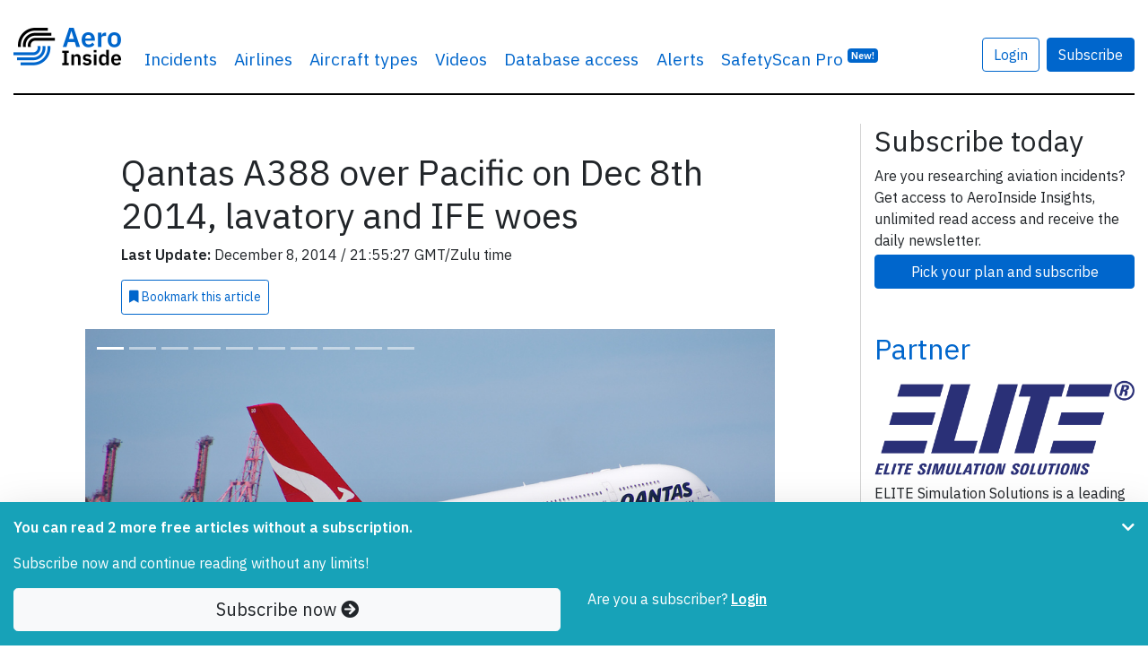

--- FILE ---
content_type: text/html; charset=UTF-8
request_url: https://www.aeroinside.com/5034/qantas-a388-over-pacific-on-dec-8th-2014-lavatory-and-ife-woes
body_size: 15293
content:
<!DOCTYPE html><html lang="en">
    <head>
        <link rel="preconnect" href="https://fonts.gstatic.com">
        <meta charset="utf-8">
        <title>Qantas A388 over Pacific on Dec 8th 2014, lavatory and IFE woes - AeroInside</title>        
        <meta name="description" content="Discover&#x20;all&#x20;inside&#x20;details&#x20;about&#x20;what&#x20;happened&#x20;during&#x20;airplane&#x20;incident&#x20;Qantas&#x20;A388&#x20;over&#x20;Pacific&#x20;on&#x20;Dec&#x20;8th&#x20;2014,&#x20;lavatory&#x20;and&#x20;IFE&#x20;woes">
<meta property="og&#x3A;title" content="Qantas&#x20;A388&#x20;over&#x20;Pacific&#x20;on&#x20;Dec&#x20;8th&#x20;2014,&#x20;lavatory&#x20;and&#x20;IFE&#x20;woes">
<meta property="og&#x3A;image" content="https&#x3A;&#x2F;&#x2F;www.aeroinside.com&#x2F;img&#x2F;aircrafts&#x2F;aircraft-airbus-a-380-800-registration-VH-OQD-998ebac50d_b.jpg">
<meta property="og&#x3A;description" content="Discover&#x20;all&#x20;inside&#x20;details&#x20;about&#x20;what&#x20;happened&#x20;during&#x20;airplane&#x20;incident&#x20;Qantas&#x20;A388&#x20;over&#x20;Pacific&#x20;on&#x20;Dec&#x20;8th&#x20;2014,&#x20;lavatory&#x20;and&#x20;IFE&#x20;woes">
<meta property="og&#x3A;url" content="https&#x3A;&#x2F;&#x2F;www.aeroinside.com&#x2F;5034&#x2F;qantas-a388-over-pacific-on-dec-8th-2014-lavatory-and-ife-woes">
<meta property="og&#x3A;type" content="article">
<meta name="twitter&#x3A;card" content="photo">
<meta name="twitter&#x3A;creator" content="&#x40;aeroinsidecom">
<meta name="twitter&#x3A;title" content="Qantas&#x20;A388&#x20;over&#x20;Pacific&#x20;on&#x20;Dec&#x20;8th&#x20;2014,&#x20;lavatory&#x20;and&#x20;IFE&#x20;woes">
<meta name="twitter&#x3A;domain" content="https&#x3A;&#x2F;&#x2F;www.aeroinside.com">
<meta name="twitter&#x3A;description" content="Discover&#x20;all&#x20;inside&#x20;details&#x20;about&#x20;what&#x20;happened&#x20;during&#x20;airplane&#x20;incident&#x20;Qantas&#x20;A388&#x20;over&#x20;Pacific&#x20;on&#x20;Dec&#x20;8th&#x20;2014,&#x20;lavatory&#x20;and&#x20;IFE&#x20;woes">
<meta name="twitter&#x3A;url" content="https&#x3A;&#x2F;&#x2F;www.aeroinside.com&#x2F;5034&#x2F;qantas-a388-over-pacific-on-dec-8th-2014-lavatory-and-ife-woes">
<meta name="twitter&#x3A;image" content="https&#x3A;&#x2F;&#x2F;www.aeroinside.com&#x2F;img&#x2F;aircrafts&#x2F;aircraft-airbus-a-380-800-registration-VH-OQD-998ebac50d_b.jpg">
<meta name="viewport" content="width&#x3D;device-width,&#x20;initial-scale&#x3D;1.0">
<meta http-equiv="X-UA-Compatible" content="IE&#x3D;edge">
        <!--
        <link href="https://fonts.googleapis.com/css2?family=Source+Serif+Pro:wght@600&display=swap" rel="preload" as="style">
        -->
        <link href="https://fonts.googleapis.com/css2?family=IBM+Plex+Sans:wght@400;600&display=swap" rel="preload" as="style">

        <!--
        <link href="https://fonts.googleapis.com/css2?family=Source+Serif+Pro:wght@600&display=swap" rel="stylesheet">
        -->
        <link href="https://fonts.googleapis.com/css2?family=IBM+Plex+Sans:wght@400;600&display=swap" rel="stylesheet">
        
        <link href="/css/styles-90b60c3cdf.css" rel="preload" as="style">

        <link href="https://cdnjs.cloudflare.com/ajax/libs/font-awesome/5.15.1/css/all.min.css" rel="preload" as="style">
        <link href="https://cdnjs.cloudflare.com/ajax/libs/font-awesome/5.15.1/css/all.min.css" rel="stylesheet">
        
        <link rel="stylesheet" href="/css/styles-90b60c3cdf.css">

        <link href="&#x2F;img&#x2F;favicon.ico" rel="shortcut&#x20;icon" type="image&#x2F;vnd.microsoft.icon">
        <link rel="apple-touch-icon" sizes="57x57" href="/img/icons/apple-icon-57x57.png">
        <link rel="apple-touch-icon" sizes="60x60" href="/img/icons/apple-icon-60x60.png">
        <link rel="apple-touch-icon" sizes="72x72" href="/img/icons/apple-icon-72x72.png">
        <link rel="apple-touch-icon" sizes="76x76" href="/img/icons/apple-icon-76x76.png">
        <link rel="apple-touch-icon" sizes="114x114" href="/img/icons/apple-icon-114x114.png">
        <link rel="apple-touch-icon" sizes="120x120" href="/img/icons/apple-icon-120x120.png">
        <link rel="apple-touch-icon" sizes="144x144" href="/img/icons/apple-icon-144x144.png">
        <link rel="apple-touch-icon" sizes="152x152" href="/img/icons/apple-icon-152x152.png">
        <link rel="apple-touch-icon" sizes="180x180" href="/img/icons/apple-icon-180x180.png">
        <link rel="shortcut icon" type="image/png" sizes="192x192"  href="/img/icons/android-icon-192x192.png">
        <link rel="icon" type="image/png" sizes="32x32" href="/img/icons/favicon-32x32.png">
        <link rel="icon" type="image/png" sizes="96x96" href="/img/icons/favicon-96x96.png">
        <link rel="icon" type="image/png" sizes="16x16" href="/img/icons/favicon-16x16.png">
        <link rel="manifest" href="/img/icons/manifest.json">
        <meta name="msapplication-TileColor" content="#ffffff">
        <meta name="msapplication-TileImage" content="/img/icons/ms-icon-144x144.png">
        <meta name="theme-color" content="#ffffff">
        
        
                    <!-- Google tag (gtag.js) -->
            <script async src="https://www.googletagmanager.com/gtag/js?id=G-VRVXTWQ4D5"></script>
            <script>
                window.dataLayer = window.dataLayer || [];
                function gtag(){dataLayer.push(arguments);}
                gtag('js', new Date());

                gtag('config', 'G-VRVXTWQ4D5');
            </script>
                
        
    </head>
    <body 
            data-logged-in="false" 
            data-is-iframe="false"
            data-bookmark-api="/account/bookmark-api"
            data-bookmark-occurrence-api="/safetyscan/bookmarkOccurrenceApi"
            data-note-api="/account/note-api"
            data-follow-api="/safetyscan/followApi"
            data-show-nl-modal="true"
    >
    
        
    <script src="/js/app-a66094b0ba.js" defer="defer"></script>
    
        <div class="sticky-top bg-white">
    <div class="container-xl mb-3">
        <nav class="navbar navbar-expand-sm navbar-light px-0 py-4">
            <div class="container-xl px-0">
                                <a class="navbar-brand" href="/" >
                                        <img src="/img/logo-aeroinside.png"
                         srcset="/img/logo-aeroinside.png 1x, /img/logo-aeroinside@2x.png 2x"
                         width="120" height="42"
                         alt="AeroInside Logo">
                                    </a>
            
                                    <a href="/p/join?src=signupmobile"
                       class="btn btn-primary d-block d-sm-none">
                        Subscribe
                    </a>
                
                                    <button class="navbar-toggler" type="button" data-toggle="collapse" data-target="#navbarsExample03" aria-controls="navbarsExample03" aria-expanded="false" aria-label="Toggle navigation">
                        <span class="navbar-toggler-icon"></span>
                    </button>
                
                                    <div class="collapse navbar-collapse" id="navbarsExample03">
                        <ul class="navbar-nav mr-auto">
                            <li class="nav-item dropdown">
                                <a class="nav-link dropdown-hover" href="#" id="dropdown03" data-toggle="dropdown" aria-haspopup="true" aria-expanded="false">Incidents</a>
                                <div class="dropdown-menu" aria-labelledby="dropdown03">
                                    <a class="dropdown-item" href="/crashes">Airplane crashes</a>
                                    <a class="dropdown-item" href="/accidents">Aviation accidents</a>
                                    <a class="dropdown-item" href="/incidents">Aviation incidents</a>
                                    <a class="dropdown-item" href="/occurrences">Aviation occurrences</a>
                                    <a class="dropdown-item" href="/reports">Reports</a>
                                    <a class="dropdown-item" href="/news">News</a>
                                </div>
                            </li>

                                                            <li class="nav-item d-sm-none d-md-block">
                                    <a class="nav-link" href="/airline">Airlines</a>
                                </li>
                                <li class="nav-item d-sm-none d-md-block">
                                    <a class="nav-link" href="/aircraft-type">Aircraft types</a>
                                </li>
                                <li class="nav-item d-sm-none d-lg-block">
                                    <a class="nav-link" href="/videos">Videos</a>
                                </li>
                                                        
                                                            <li class="nav-item">
                                    <a class="nav-link" href="/p/join?src=navbar-db">
                                        Database access
                                    </a>
                                </li>
                            
                                                        
                            
                            <li class="nav-item">
                                <a class="nav-link" href="/alerts?src=navbar">
                                    Alerts
                                </a>
                            </li>
                           
                                                        

                                                            <li class="nav-item">
                                    <a class="nav-link" href="/safety-scan/pro?src=navbar">
                                        SafetyScan Pro
                                        <sup class="d-nofne"><span class="badge badge-primary">New!</span></sup>
                                    </a>
                                </li>
                            
                        </ul>

                                                    <a href="/account/login"
                               class="btn btn-outline-primary mr-2"
                               style="margin-top: 17px;">
                                Login
                            </a>

                            <a href="/p/join?src=navbar"
                               class="btn btn-primary"
                               style="margin-top: 17px;">
                                Subscribe
                            </a>
                        
                        <ul class="navbar-nav mr-0 d-none">
                            <li class="nav-item">
                                <form class="form-inline" method="get" action="/search">
                                    <input class="form-control mr-sm-2 d-none" id="searchField" type="search" name="q" placeholder="Search" aria-label="Search" style="margin-top: 17px; width: 100%;">
                                </form>
                            </li>

                            <li class="nav-item">
                                <a href="#"
                                   class="btn btn-link"
                                   data-toggle="dropdown"
                                   onclick="$('#searchField').removeClass('d-none');$('#searchField').focus();$(this).hide();return false;"
                                   style="margin-top: 17px;">
                                    <i class="fa fa-search"></i>
                                </a>
                            </li>
                        </ul>

                                            </div>
                            </div>
        </nav>
    </div>
</div>    
            <div class="container-xl mb-5 pt-3" id="content">
            
<script type="application/ld+json">
    {
        "@context": "https://schema.org",
        "@type": "NewsArticle",
        "headline": "Qantas A388 over Pacific on Dec 8th 2014, lavatory and IFE woes",
        "image": [
            "https://www.aeroinside.com/img/aircrafts/aircraft-airbus-a-380-800-registration-VH-OQD-998ebac50d_b.jpg"
        ],
        "datePublished": "2014-12-08T21:53:27+01:00",
        "dateModified": "2014-12-08T21:55:27+01:00",
        "isAccessibleForFree": "False",
        "hasPart":
          {
            "@type": "WebPageElement",
            "isAccessibleForFree": "False",
            "cssSelector" : ".pwSelector"
        }
    }
</script>

<section>
    <div class="row">
        <div class="col-md-9 aside-divider">

            <article>
                <div class="row justify-content-center">
                    <div class="col-12 col-lg-9">

                        <h1 class="article-heading">
                            Qantas A388 over Pacific on Dec 8th 2014, lavatory and IFE woes                        </h1>

                                            
                        <div class="row mb-2">
                            <div class="col-12">
                                <p class="mb-2">
                                    <strong>Last Update:</strong> December 8, 2014 
                                    / 
                                    21:55:27 GMT/Zulu time
                            </div>
                        </div>

                                    <a
                href="/p/join?src=bookmark" 
                class="mb-2 btn-bookmark btn btn-sm btn-outline-primary p-2 d-md-inline-block"
                data-action="add"
                data-article-id="5034"
                data-bookmark-id="0"
                data-text-bookmarked="<i class='fa fa-bookmark'></i> Bookmarked"
                data-text-not-bookmarked="<i class='fa fa-bookmark'></i> Bookmark <span class='d-lg-inline'>this article</span>"
                data-remove-row="false"
                >
                <i class='fa fa-bookmark'></i> Bookmark <span class='d-lg-inline'>this article</span>
            </a>                        
                    </div>
                </div>
                
                
    <div class="pwSelector">
<div class="row justify-content-center mt-2">
    <div class="col-12 col-lg-10">

        <div id="top-photo-carousel" class="carousel slide" data-ride="carousel">

                            <ol class="carousel-indicators indicator-on-photo">
                                            <li data-target="#top-photo-carousel" data-slide-to="0" class="active"></li>
                                                <li data-target="#top-photo-carousel" data-slide-to="1" class=""></li>
                                                <li data-target="#top-photo-carousel" data-slide-to="2" class=""></li>
                                                <li data-target="#top-photo-carousel" data-slide-to="3" class=""></li>
                                                <li data-target="#top-photo-carousel" data-slide-to="4" class=""></li>
                                                <li data-target="#top-photo-carousel" data-slide-to="5" class=""></li>
                                                <li data-target="#top-photo-carousel" data-slide-to="6" class=""></li>
                                                <li data-target="#top-photo-carousel" data-slide-to="7" class=""></li>
                                                <li data-target="#top-photo-carousel" data-slide-to="8" class=""></li>
                                                <li data-target="#top-photo-carousel" data-slide-to="9" class=""></li>
                                        </ol>
            
            <div class="carousel-inner">

                
                    <div class="carousel-item active">

                                                <figure>
                            <picture>
                                <div class="embed-responsive embed-responsive-16by9 embed-img">
                                                                            <img
                                                src="/img/aircrafts/aircraft-airbus-a-380-800-registration-VH-OQD-998ebac50d_b.jpg"
                                                srcset="/img/aircrafts/aircraft-airbus-a-380-800-registration-VH-OQD-998ebac50d_b.jpg 1024w, /img/aircrafts/aircraft-airbus-a-380-800-registration-VH-OQD-998ebac50d_z.jpg 640w, /img/aircrafts/aircraft-airbus-a-380-800-registration-VH-OQD-998ebac50d_n.jpg 320w"
                                                class="d-block article-img object-fit-cover embed-responsive-item "
                                                alt="Photo of Qantas VH-OQD, Airbus A380-800">
                                    
                                                                    </div>
                            </picture>
                            <figcaption class="photo-figcaption">
                                <div class="photo-caption ">
                                    Qantas VH-OQD, Airbus A380-800                                    (Photo credit: <a href="https://www.flickr.com/photos/55051840@N08/10835330615" target="_blank" rel="noopener norefferer">Edwinの航空写真 / Flickr</a> / License: <a href="https://creativecommons.org/licenses/by-sa/2.0/" target="_blank" rel="noopener norefferer">CC by-sa</a>)                                </div>
                            </figcaption>
                        </figure>
                    </div>
                
                    <div class="carousel-item ">

                                                <figure>
                            <picture>
                                <div class="embed-responsive embed-responsive-16by9 embed-img">
                                                                            <img
                                                src="/img/aircrafts/aircraft-airbus-a-380-800-registration-VH-OQD-04c2e35bcc_b.jpg"
                                                srcset="/img/aircrafts/aircraft-airbus-a-380-800-registration-VH-OQD-04c2e35bcc_b.jpg 1024w, /img/aircrafts/aircraft-airbus-a-380-800-registration-VH-OQD-04c2e35bcc_z.jpg 640w, /img/aircrafts/aircraft-airbus-a-380-800-registration-VH-OQD-04c2e35bcc_n.jpg 320w"
                                                class="d-block article-img object-fit-cover embed-responsive-item blur-photo"
                                                alt="Photo of Qantas VH-OQD, Airbus A380-800">
                                    
                                                                            <div class="text-center">
                                            <a href="/p/join?src=unlock-photo-gallery"
                                               class="btn btn-primary unlock-photo-btn">
                                                <i class="fa fa-unlock"></i> Unlock full photo gallery
                                            </a>
                                        </div>
                                                                    </div>
                            </picture>
                            <figcaption class="photo-figcaption">
                                <div class="photo-caption blur-text">
                                    Qantas VH-OQD, Airbus A380-800                                    (Photo credit: <a href="https://www.flickr.com/photos/55051840@N08/10375812216" target="_blank" rel="noopener norefferer">Edwinの航空写真 / Flickr</a> / License: <a href="https://creativecommons.org/licenses/by-sa/2.0/" target="_blank" rel="noopener norefferer">CC by-sa</a>)                                </div>
                            </figcaption>
                        </figure>
                    </div>
                
                    <div class="carousel-item ">

                                                <figure>
                            <picture>
                                <div class="embed-responsive embed-responsive-16by9 embed-img">
                                                                            <img
                                                src="/img/aircrafts/aircraft-airbus-a-380-800-registration-VH-OQD-07ff5898a7_b.jpg"
                                                srcset="/img/aircrafts/aircraft-airbus-a-380-800-registration-VH-OQD-07ff5898a7_b.jpg 1024w, /img/aircrafts/aircraft-airbus-a-380-800-registration-VH-OQD-07ff5898a7_z.jpg 640w, /img/aircrafts/aircraft-airbus-a-380-800-registration-VH-OQD-07ff5898a7_n.jpg 320w"
                                                class="d-block article-img object-fit-cover embed-responsive-item blur-photo"
                                                alt="Photo of Qantas VH-OQD, Airbus A380-800">
                                    
                                                                            <div class="text-center">
                                            <a href="/p/join?src=unlock-photo-gallery"
                                               class="btn btn-primary unlock-photo-btn">
                                                <i class="fa fa-unlock"></i> Unlock full photo gallery
                                            </a>
                                        </div>
                                                                    </div>
                            </picture>
                            <figcaption class="photo-figcaption">
                                <div class="photo-caption blur-text">
                                    Qantas VH-OQD, Airbus A380-800                                    (Photo credit: <a href="https://www.flickr.com/photos/55051840@N08/10018641684" target="_blank" rel="noopener norefferer">Edwinの航空写真 / Flickr</a> / License: <a href="https://creativecommons.org/licenses/by-sa/2.0/" target="_blank" rel="noopener norefferer">CC by-sa</a>)                                </div>
                            </figcaption>
                        </figure>
                    </div>
                
                    <div class="carousel-item ">

                                                <figure>
                            <picture>
                                <div class="embed-responsive embed-responsive-16by9 embed-img">
                                                                            <img
                                                src="/img/aircrafts/aircraft-airbus-a-380-800-registration-VH-OQD-6b57591ff5_b.jpg"
                                                srcset="/img/aircrafts/aircraft-airbus-a-380-800-registration-VH-OQD-6b57591ff5_b.jpg 1024w, /img/aircrafts/aircraft-airbus-a-380-800-registration-VH-OQD-6b57591ff5_z.jpg 640w, /img/aircrafts/aircraft-airbus-a-380-800-registration-VH-OQD-6b57591ff5_n.jpg 320w"
                                                class="d-block article-img object-fit-cover embed-responsive-item blur-photo"
                                                alt="Photo of Qantas VH-OQD, Airbus A380-800">
                                    
                                                                            <div class="text-center">
                                            <a href="/p/join?src=unlock-photo-gallery"
                                               class="btn btn-primary unlock-photo-btn">
                                                <i class="fa fa-unlock"></i> Unlock full photo gallery
                                            </a>
                                        </div>
                                                                    </div>
                            </picture>
                            <figcaption class="photo-figcaption">
                                <div class="photo-caption blur-text">
                                    Qantas VH-OQD, Airbus A380-800                                    (Photo credit: <a href="https://www.flickr.com/photos/46423105@N03/8159259734" target="_blank" rel="noopener norefferer">Aero Icarus / Flickr</a> / License: <a href="https://creativecommons.org/licenses/by-sa/2.0/" target="_blank" rel="noopener norefferer">CC by-sa</a>)                                </div>
                            </figcaption>
                        </figure>
                    </div>
                
                    <div class="carousel-item ">

                                                <figure>
                            <picture>
                                <div class="embed-responsive embed-responsive-16by9 embed-img">
                                                                            <img
                                                src="/img/aircrafts/aircraft-airbus-a-380-800-registration-VH-OQD-610c2bbb38_b.jpg"
                                                srcset="/img/aircrafts/aircraft-airbus-a-380-800-registration-VH-OQD-610c2bbb38_b.jpg 1024w, /img/aircrafts/aircraft-airbus-a-380-800-registration-VH-OQD-610c2bbb38_z.jpg 640w, /img/aircrafts/aircraft-airbus-a-380-800-registration-VH-OQD-610c2bbb38_n.jpg 320w"
                                                class="d-block article-img object-fit-cover embed-responsive-item blur-photo"
                                                alt="Photo of Qantas VH-OQD, Airbus A380-800">
                                    
                                                                            <div class="text-center">
                                            <a href="/p/join?src=unlock-photo-gallery"
                                               class="btn btn-primary unlock-photo-btn">
                                                <i class="fa fa-unlock"></i> Unlock full photo gallery
                                            </a>
                                        </div>
                                                                    </div>
                            </picture>
                            <figcaption class="photo-figcaption">
                                <div class="photo-caption blur-text">
                                    Qantas VH-OQD, Airbus A380-800                                    (Photo credit: <a href="https://www.flickr.com/photos/46423105@N03/8008540468" target="_blank" rel="noopener norefferer">Aero Icarus / Flickr</a> / License: <a href="https://creativecommons.org/licenses/by-sa/2.0/" target="_blank" rel="noopener norefferer">CC by-sa</a>)                                </div>
                            </figcaption>
                        </figure>
                    </div>
                
                    <div class="carousel-item ">

                                                <figure>
                            <picture>
                                <div class="embed-responsive embed-responsive-16by9 embed-img">
                                                                            <img
                                                src="/img/aircrafts/aircraft-airbus-a-380-800-registration-VH-OQD-b392ac3ce0_b.jpg"
                                                srcset="/img/aircrafts/aircraft-airbus-a-380-800-registration-VH-OQD-b392ac3ce0_b.jpg 1024w, /img/aircrafts/aircraft-airbus-a-380-800-registration-VH-OQD-b392ac3ce0_z.jpg 640w, /img/aircrafts/aircraft-airbus-a-380-800-registration-VH-OQD-b392ac3ce0_n.jpg 320w"
                                                class="d-block article-img object-fit-cover embed-responsive-item blur-photo"
                                                alt="Photo of Qantas VH-OQD, Airbus A380-800">
                                    
                                                                            <div class="text-center">
                                            <a href="/p/join?src=unlock-photo-gallery"
                                               class="btn btn-primary unlock-photo-btn">
                                                <i class="fa fa-unlock"></i> Unlock full photo gallery
                                            </a>
                                        </div>
                                                                    </div>
                            </picture>
                            <figcaption class="photo-figcaption">
                                <div class="photo-caption blur-text">
                                    Qantas VH-OQD, Airbus A380-800                                    (Photo credit: <a href="https://www.flickr.com/photos/46423105@N03/7950120082" target="_blank" rel="noopener norefferer">Aero Icarus / Flickr</a> / License: <a href="https://creativecommons.org/licenses/by-sa/2.0/" target="_blank" rel="noopener norefferer">CC by-sa</a>)                                </div>
                            </figcaption>
                        </figure>
                    </div>
                
                    <div class="carousel-item ">

                                                <figure>
                            <picture>
                                <div class="embed-responsive embed-responsive-16by9 embed-img">
                                                                            <img
                                                src="/img/aircrafts/aircraft-airbus-a-380-800-registration-VH-OQD-efa0289936_b.jpg"
                                                srcset="/img/aircrafts/aircraft-airbus-a-380-800-registration-VH-OQD-efa0289936_b.jpg 1024w, /img/aircrafts/aircraft-airbus-a-380-800-registration-VH-OQD-efa0289936_z.jpg 640w, /img/aircrafts/aircraft-airbus-a-380-800-registration-VH-OQD-efa0289936_n.jpg 320w"
                                                class="d-block article-img object-fit-cover embed-responsive-item blur-photo"
                                                alt="Photo of Qantas VH-OQD, Airbus A380-800">
                                    
                                                                            <div class="text-center">
                                            <a href="/p/join?src=unlock-photo-gallery"
                                               class="btn btn-primary unlock-photo-btn">
                                                <i class="fa fa-unlock"></i> Unlock full photo gallery
                                            </a>
                                        </div>
                                                                    </div>
                            </picture>
                            <figcaption class="photo-figcaption">
                                <div class="photo-caption blur-text">
                                    Qantas VH-OQD, Airbus A380-800                                    (Photo credit: <a href="https://www.flickr.com/photos/46423105@N03/7950088790" target="_blank" rel="noopener norefferer">Aero Icarus / Flickr</a> / License: <a href="https://creativecommons.org/licenses/by-sa/2.0/" target="_blank" rel="noopener norefferer">CC by-sa</a>)                                </div>
                            </figcaption>
                        </figure>
                    </div>
                
                    <div class="carousel-item ">

                                                <figure>
                            <picture>
                                <div class="embed-responsive embed-responsive-16by9 embed-img">
                                                                            <img
                                                src="/img/aircrafts/aircraft-airbus-a-380-800-registration-VH-OQD-e32129b009_b.jpg"
                                                srcset="/img/aircrafts/aircraft-airbus-a-380-800-registration-VH-OQD-e32129b009_b.jpg 1024w, /img/aircrafts/aircraft-airbus-a-380-800-registration-VH-OQD-e32129b009_z.jpg 640w, /img/aircrafts/aircraft-airbus-a-380-800-registration-VH-OQD-e32129b009_n.jpg 320w"
                                                class="d-block article-img object-fit-cover embed-responsive-item blur-photo"
                                                alt="Photo of Qantas VH-OQD, Airbus A380-800">
                                    
                                                                            <div class="text-center">
                                            <a href="/p/join?src=unlock-photo-gallery"
                                               class="btn btn-primary unlock-photo-btn">
                                                <i class="fa fa-unlock"></i> Unlock full photo gallery
                                            </a>
                                        </div>
                                                                    </div>
                            </picture>
                            <figcaption class="photo-figcaption">
                                <div class="photo-caption blur-text">
                                    Qantas VH-OQD, Airbus A380-800                                    (Photo credit: <a href="https://www.flickr.com/photos/46423105@N03/7950096208" target="_blank" rel="noopener norefferer">Aero Icarus / Flickr</a> / License: <a href="https://creativecommons.org/licenses/by-sa/2.0/" target="_blank" rel="noopener norefferer">CC by-sa</a>)                                </div>
                            </figcaption>
                        </figure>
                    </div>
                
                    <div class="carousel-item ">

                                                <figure>
                            <picture>
                                <div class="embed-responsive embed-responsive-16by9 embed-img">
                                                                            <img
                                                src="/img/aircrafts/aircraft-airbus-a-380-800-registration-VH-OQD-e1e0239363_b.jpg"
                                                srcset="/img/aircrafts/aircraft-airbus-a-380-800-registration-VH-OQD-e1e0239363_b.jpg 1024w, /img/aircrafts/aircraft-airbus-a-380-800-registration-VH-OQD-e1e0239363_z.jpg 640w, /img/aircrafts/aircraft-airbus-a-380-800-registration-VH-OQD-e1e0239363_n.jpg 320w"
                                                class="d-block article-img object-fit-cover embed-responsive-item blur-photo"
                                                alt="Photo of Qantas VH-OQD, Airbus A380-800">
                                    
                                                                            <div class="text-center">
                                            <a href="/p/join?src=unlock-photo-gallery"
                                               class="btn btn-primary unlock-photo-btn">
                                                <i class="fa fa-unlock"></i> Unlock full photo gallery
                                            </a>
                                        </div>
                                                                    </div>
                            </picture>
                            <figcaption class="photo-figcaption">
                                <div class="photo-caption blur-text">
                                    Qantas VH-OQD, Airbus A380-800                                    (Photo credit: <a href="https://www.flickr.com/photos/46423105@N03/7755918610" target="_blank" rel="noopener norefferer">Aero Icarus / Flickr</a> / License: <a href="https://creativecommons.org/licenses/by-sa/2.0/" target="_blank" rel="noopener norefferer">CC by-sa</a>)                                </div>
                            </figcaption>
                        </figure>
                    </div>
                
                    <div class="carousel-item ">

                                                <figure>
                            <picture>
                                <div class="embed-responsive embed-responsive-16by9 embed-img">
                                                                            <img
                                                src="/img/aircrafts/aircraft-airbus-a-380-800-registration-VH-OQD-e0b36c5841_b.jpg"
                                                srcset="/img/aircrafts/aircraft-airbus-a-380-800-registration-VH-OQD-e0b36c5841_b.jpg 1024w, /img/aircrafts/aircraft-airbus-a-380-800-registration-VH-OQD-e0b36c5841_z.jpg 640w, /img/aircrafts/aircraft-airbus-a-380-800-registration-VH-OQD-e0b36c5841_n.jpg 320w"
                                                class="d-block article-img object-fit-cover embed-responsive-item blur-photo"
                                                alt="Photo of Qantas VH-OQD, Airbus A380-800">
                                    
                                                                            <div class="text-center">
                                            <a href="/p/join?src=unlock-photo-gallery"
                                               class="btn btn-primary unlock-photo-btn">
                                                <i class="fa fa-unlock"></i> Unlock full photo gallery
                                            </a>
                                        </div>
                                                                    </div>
                            </picture>
                            <figcaption class="photo-figcaption">
                                <div class="photo-caption blur-text">
                                    Qantas VH-OQD, Airbus A380-800                                    (Photo credit: <a href="https://www.flickr.com/photos/46423105@N03/7755914730" target="_blank" rel="noopener norefferer">Aero Icarus / Flickr</a> / License: <a href="https://creativecommons.org/licenses/by-sa/2.0/" target="_blank" rel="noopener norefferer">CC by-sa</a>)                                </div>
                            </figcaption>
                        </figure>
                    </div>
                            </div>
        </div>
    </div>
</div>
    <div class="row justify-content-center mt-2">
        <div class="col-12 col-lg-9">
        <span class="mb-4">
            
        
            
<section class="mb-2 mt-2 d-none d-lg-block">
    <h5 class="card-title">Incident Facts</h5>

    <div class="row">
                    <div class="col-12 col-md-3">
                <p>
                    Date of incident<br>
                    <strong>
                        Dec 8, 2014                    </strong>
                </p>
            </div>
        

                    <div class="col-12 col-md-3">

                <p>
                    Classification<br>
                    <strong>
                        
                        <a href="/incidents">
                            
                            Incident                            
                        </a>
                    
                    </strong>
                </p>
            </div>
                
        

                    <div class="col-12 col-md-3">

                <p>
                    Airline<br>
                    <strong>
                        
                        <a href="/airline/qantas">
                            
                            Qantas                            
                        </a>
                    
                    </strong>
                </p>
            </div>
        
                    <div class="col-12 col-md-3">
                <p>
                    Flight number<br>

                    <strong>
                                                                                    <a href="/flight/qf-7">
                            
                            QF-7                                                            </a>
                                                                        </strong>
                </p>
            </div>
           
        
                    <div class="col-12 col-md-3">
                <p>
                    Departure<br>

                    <strong>
                                                                                    <a href="/flights/from/sydney/au">
                                                        Sydney, Australia                                                            </a>
                                                                        </strong>
                </p>
            </div>
         
        
                    <div class="col-12 col-md-3">
                <p>
                    Destination<br>

                    <strong>
                                                                                    <a href="/flights/to/dallas-ft.-worth/us">
                                                        Dallas Ft. Worth, United States                                                            </a>
                                                                        </strong>
                </p>
            </div>
        
                    <div class="col-12 col-md-3">
                <p>
                    Aircraft Registration<br>
                    <strong>

                        
                            
                                <a href="/registration/vh-oqd">
                            
                            VH-OQD                                                            </a>
                                                                        </strong>

                </p>
            </div>
        
                    <div class="col-12 col-md-3">
                <p>
                    Aircraft Type<br>
                    <strong>
                        
                        <a href="/aircraft-type/a388/airbus-a380-800">
                            
                            Airbus                            A380-800                            
                        </a>
                    
                    </strong>
                </p>
            </div>

        
                    <div class="col-12 col-md-3">
                <p>
                    ICAO Type Designator<br>
                    <strong>
                        
                        <a href="/aircraft-type/a388/airbus-a380-800">
                            
                            A388                            
                        </a>
                    
                    </strong>
                </p>
            </div>

        

        
        
            </div>

</section>

            A Qantas Airbus A380-800, registration VH-OQD performing flight QF-7 from Sydney,NS (Australia) to Dallas Ft. Worth,TX (USA), was enroute at FL340 over the Pacific Ocean about 2 hours into the flight when the crew decided to return to Sydney after a number of toilets failed to operate and problems with the power supply to the inflight entertainment system occurred. The aircraft landed safely back in Sydney about 4 hours after departure.<br/><br/>The airline confirmed a number of toilets ceased working and cabin power supply problems affecting seat and inflight entertainment functions. The aircraft could have continued to Dallas, but in the interest of passenger comfort the decision to return to Sydney was taken.<br/><br/>The aircraft had been involved in a "rain in cabin" event earlier the year, see Incident: Qantas A388 near Los Angeles on Jul 2nd 2014, rain in cabin.    </span>

            
    <div class="row mt-5">
        <div class="col-12">

            <h5 class="card-title">Aircraft Registration Data</h5>

            <ul class="nav nav-tabs  nav-fill" id="aircraftData" role="tablist">
                <li class="nav-item" role="presentation">
                    <a class="nav-link active" id="home-tab" data-toggle="tab" href="#register" role="tab" aria-controls="register" aria-selected="true">Register <span class="d-none d-md-inline">Data</span></a>
                </li>
                <li class="nav-item" role="presentation">
                    <a class="nav-link" id="airframe-tab" data-toggle="tab" href="#airframe" role="tab" aria-controls="airframe" aria-selected="false">Airframe <span class="d-none d-sm-inline">Data</span></a>
                </li>
                                    <li class="nav-item" role="presentation">
                        <a class="nav-link" id="engine-tab" data-toggle="tab" href="#engine" role="tab" aria-controls="engine" aria-selected="false">Engine <span class="d-none d-sm-inline">Data</span></a>
                    </li>
                
                                    <li class="nav-item" role="presentation">
                        <a class="nav-link" id="owner-tab" data-toggle="tab" href="#owner" role="tab" aria-controls="owner" aria-selected="false">Owner <span class="d-none d-sm-inline">Data</span></a>
                    </li>
                            </ul>

            <div class="tab-content py-3" id="aircraftDataContent">
                <div class="tab-pane fade show active" id="register" role="tabpanel" aria-labelledby="register-tab">

                    <div class="row mb-2">
                        <div class="col-lg-4">
                            Registration mark
                        </div>

                        <div class="col-lg-8">
                            <strong>
                                VH-OQD                            </strong>
                        </div>
                    </div>

                    <div class="row mb-2">
                        <div class="col-lg-4">
                            Country of Registration
                        </div>

                        <div class="col-lg-8">
                            <strong>
                                Australia                            </strong>
                        </div>
                    </div>

                                            <div class="row mb-2">
                            <div class="col-lg-4">
                                Date of Registration
                            </div>

                            <div class="col-lg-8">
                                <strong>
                                    <span class="blur-text">JlAAmhbljbqe </span> <a href="/p/join?src=reg">Subscribe to unlock <i class="fa fa-sm fa-unlock"></i></a>                                </strong>
                            </div>
                        </div>
                    

                    
                                            <div class="row mb-2">
                            <div class="col-lg-4">
                                Airworthyness Category
                            </div>

                            <div class="col-lg-8">
                                <strong>
                                    <span class="blur-text">NlAnflmAmlminkbicg </span> <a href="/p/join?src=reg">Subscribe to unlock <i class="fa fa-sm fa-unlock"></i></a>                                </strong>
                            </div>
                        </div>
                    
                    
                    
                    
                </div>

                <div class="tab-pane fade" id="airframe" role="tabpanel" aria-labelledby="profile-tab">
                    
                        <div class="row mb-2">
                            <div class="col-lg-4">
                                Manufacturer
                            </div>

                            <div class="col-lg-8">
                                <strong>
                                    AIRBUS INDUSTRIE                                </strong>
                            </div>
                        </div>

                        <div class="row mb-2">
                            <div class="col-lg-4">
                                Aircraft Model / Type
                            </div>

                            <div class="col-lg-8">
                                <strong>
                                    A380-842                                </strong>
                            </div>
                        </div>
                    
                                            <div class="row mb-2">
                            <div class="col-lg-4">
                                ICAO Aircraft Type
                            </div>

                            <div class="col-lg-8">
                                <strong>
                                    A388                                </strong>
                            </div>
                        </div>
                    
                                            <div class="row mb-2">
                            <div class="col-lg-4">
                                Year of Manufacture
                            </div>

                            <div class="col-lg-8">
                                <strong>
                                    <span class="blur-text">N fm </span> <a href="/p/join?src=airframe">Subscribe to unlock <i class="fa fa-sm fa-unlock"></i></a>                                </strong>
                            </div>
                        </div>
                    
                    <div class="row mb-2">
                        <div class="col-lg-4">
                            Serial Number
                        </div>

                        <div class="col-lg-8">
                            <strong>
                                <span class="blur-text">Nneb </span> <a href="/p/join?src=airframe">Subscribe to unlock <i class="fa fa-sm fa-unlock"></i></a>                            </strong>
                        </div>
                    </div>

                    
                    
                    
                                            <div class="row mb-2">
                            <div class="col-lg-4">
                                Maximum Take off Mass (MTOM) [kg]
                            </div>

                            <div class="col-lg-8">
                                <strong>
                                    <span class="blur-text">LkAiee </span> <a href="/p/join?src=airframe">Subscribe to unlock <i class="fa fa-sm fa-unlock"></i></a>                                </strong>
                            </div>
                        </div>
                                    </div>

                <div class="tab-pane fade" id="engine" role="tabpanel" aria-labelledby="engine-tab">
                                                                        <div class="row mb-2">
                                <div class="col-lg-4">
                                    Engine Count
                                </div>

                                <div class="col-lg-8">
                                    <strong>
                                        <span class="blur-text">M </span> <a href="/p/join?src=eng">Subscribe to unlock <i class="fa fa-sm fa-unlock"></i></a>                                    </strong>
                                </div>
                            </div>
                        
                        
                                                    <div class="row mb-2">
                                <div class="col-lg-4">
                                    Engine
                                </div>

                                <div class="col-lg-8">
                                    <strong>
                                        <span class="blur-text">Mjkbdfgjbbncdjfqdhebidgifmiejn bklgkqmAbefj </span> <a href="/p/join?src=eng">Subscribe to unlock <i class="fa fa-sm fa-unlock"></i></a>                                    </strong>
                                </div>
                            </div>
                        
                                                            </div>

                <div class="tab-pane fade" id="owner" role="tabpanel" aria-labelledby="owner-tab">
                                            <div class="row mb-2">
                            <div class="col-lg-4">
                                Main Owner
                            </div>

                            <div class="col-lg-8">
                                <strong>
                                    <span class="blur-text">BAbfphghpleeldkqgkbciqhgqqcnhcbAcgqbkjmmf iipgceihAAgf cbeAfbbqilkgqblf bAqAeb </span> <a href="/p/join?src=owner">Subscribe to unlock <i class="fa fa-sm fa-unlock"></i></a>                                </strong>
                            </div>
                        </div>
                    
                                            <div class="row mb-2">
                            <div class="col-lg-4">
                                Main Operator
                            </div>

                            <div class="col-lg-8">
                                <strong>
                                    <span class="blur-text">PlniflcgpAkfjqcn ccpibppkh npigfekckfgedAcjnlpgjdqcAkc Abqmgefcpki jdkfimgpb c </span> <a href="/p/join?src=operator">Subscribe to unlock <i class="fa fa-sm fa-unlock"></i></a>                                </strong>
                            </div>
                        </div>
                    
                </div>
            </div>

            
        </div>
    </div>


        </div>
    </div>

    <div class="row justify-content-center">
        <div class="col-12 col-lg-9">
            
<section class="mb-2 mt-2 d-xs-block d-sm-block d-md-block d-lg-none d-xl-none">
    <h5 class="card-title">Incident Facts</h5>

    <div class="row">
                    <div class="col-12 col-md-3">
                <p>
                    Date of incident<br>
                    <strong>
                        Dec 8, 2014                    </strong>
                </p>
            </div>
        

                    <div class="col-12 col-md-3">

                <p>
                    Classification<br>
                    <strong>
                        
                        <a href="/incidents">
                            
                            Incident                            
                        </a>
                    
                    </strong>
                </p>
            </div>
                
        

                    <div class="col-12 col-md-3">

                <p>
                    Airline<br>
                    <strong>
                        
                        <a href="/airline/qantas">
                            
                            Qantas                            
                        </a>
                    
                    </strong>
                </p>
            </div>
        
                    <div class="col-12 col-md-3">
                <p>
                    Flight number<br>

                    <strong>
                                                                                    <a href="/flight/qf-7">
                            
                            QF-7                                                            </a>
                                                                        </strong>
                </p>
            </div>
           
        
                    <div class="col-12 col-md-3">
                <p>
                    Departure<br>

                    <strong>
                                                                                    <a href="/flights/from/sydney/au">
                                                        Sydney, Australia                                                            </a>
                                                                        </strong>
                </p>
            </div>
         
        
                    <div class="col-12 col-md-3">
                <p>
                    Destination<br>

                    <strong>
                                                                                    <a href="/flights/to/dallas-ft.-worth/us">
                                                        Dallas Ft. Worth, United States                                                            </a>
                                                                        </strong>
                </p>
            </div>
        
                    <div class="col-12 col-md-3">
                <p>
                    Aircraft Registration<br>
                    <strong>

                        
                            
                                <a href="/registration/vh-oqd">
                            
                            VH-OQD                                                            </a>
                                                                        </strong>

                </p>
            </div>
        
                    <div class="col-12 col-md-3">
                <p>
                    Aircraft Type<br>
                    <strong>
                        
                        <a href="/aircraft-type/a388/airbus-a380-800">
                            
                            Airbus                            A380-800                            
                        </a>
                    
                    </strong>
                </p>
            </div>

        
                    <div class="col-12 col-md-3">
                <p>
                    ICAO Type Designator<br>
                    <strong>
                        
                        <a href="/aircraft-type/a388/airbus-a380-800">
                            
                            A388                            
                        </a>
                    
                    </strong>
                </p>
            </div>

        

        
        
            </div>

</section>
        </div>
    </div>

    <div class="row justify-content-center">
        <div class="col-12 col-lg-10">


            
            
        </div>
    </div>

    <div class="row justify-content-center">
        <div class="col-12 col-lg-9">

                                                <p class="my-5">
                        <strong>
                            This article is published under license from Avherald.com. © of text by Avherald.com.<br>
                            <a href="http://avherald.com/h?article=47e74c6a" target="_blank" rel="nofollow noopener">
                                Article source
                            </a>
                        </strong>
                    </p>
                            
            
            
                        
                    </div>
    </div>

    <div class="fixed-bottom bg-info py-3 shadow-lg" id="pw">
        <div class="container">
            <div class="row">
                <div class="col-10">
                                            <div class="pw-minify">
                            <p class="text-white"><strong>You can read 2 more free articles                                    without a subscription.</strong></p>
                            <p class="text-white">Subscribe now and continue reading without any limits!</p>
                        </div>
                    
                                    </div>

                                    <div class="col-2">
                        <a href="#" class="float-right pw-minify" id="pw-chevron" onclick="$('.pw-minify').hide();ga('send', 'event', 'Paywall', 'minified');return false;"><i class="fa fa-chevron-down text-white"></i></a>
                    </div>
                
            </div>

            <div class="row">
                <div class="col-12 col-sm-6">
                    <a href="/p/join?src=pw-warn-2" class="btn btn-light btn-block btn-lg">Subscribe now <i class="fa fa-arrow-circle-right"></i> </a>
                </div>
                <div class="col-12 col-sm-6 pw-minifyf">
                    <span class="text-white">Are you a subscriber?</span>
                                        <a href="/account/login?dstUrl=https://www.aeroinside.com/5034/qantas-a388-over-pacific-on-dec-8th-2014-lavatory-and-ife-woes" rel="nofollow" class="text-white"><strong><u>Login</u></strong></a>
                </div>
            </div>
        </div>
    </div>
            </article>
            
            
            
    <section class="mb-5">
        <div class="row px-3">
            <div class="col-12 rounded border border-primary border-3 pt-2">

                <div class="row row-cols-1 row-cols-sm-2">
                    <div class="col px-2 mb-2">
                        <div class="card h-100 rounded-lg shadow-lg mb-lg-2" style="z-index: 1;" data-aos="fade-up">
                            <div class="card-body pt-3 pb-0" style="flex: 1 1 auto;">
                                <div class="row justify-content-center no-gutters">
                                    <div class="col-12">

                                        <div class="text-center mb-3">
                                    <span class="mb-2">
                                        <span class="h3 font-weight-bold">Subscribe</span>
                                    </span>
                                        </div>


                                        
                                        <p>
                                            Read <strong>unlimited articles</strong> and receive our <strong>daily update briefing</strong>. Gain better insights into what is happening in commercial aviation safety.                                        </p>

                                    </div>
                                </div>
                            </div>

                            <div class="card-footer p-2 border-top-0 bg-white">
                                <a href="/p/join?src=article-cta"
                                   class="card-btn btn btn-block btn-lg btn-primary checkoutButton"
                                >
                                    Compare our plans
                                </a>
                            </div>
                        </div>
                    </div>

                    

                    <div class="col px-2 mb-2">
                        <div class="card h-100 rounded-lg shadow-lg" data-aos="fade-up" data-aos-delay="200">
                            <div class="card-body pt-3 pb-0" style="flex: 1 1 auto;">
                                <div class="row justify-content-center">
                                    <div class="col-12">
                                        <p class="text-center">
                                            <span class="h3 font-weight-bold">Send tip</span>
                                        </p>

                                        <p>
                                            Support AeroInside by sending a small tip amount.
                                        </p>
                                    </div>
                                </div>
                            </div>

                            <div class="card-footer p-2 border-top-0 bg-white">
                                <a href="https://buy.stripe.com/3cs03Yd514Ua3SgbIJ"
                                   class="card-btn btn btn-block btn-lg btn-primary checkoutButton"
                                   data-toggle="popover"
                                   data-content="Click to send a small tip via our secure payment provider Stripe."
                                   data-trigger="hover"
                                   data-placement="bottom"
                                >
                                    Send tip
                                </a>
                            </div>
                        </div>
                    </div>
                </div>
            </div>
        </div>
    </section>


                            <section class="mb-5">
                    <h2>
                        Related articles
                    </h2>

                    
    <div class="row row-cols-1 row-cols-sm-2 row-cols-lg-3">
                    <article class="col mb-4">
                <div class="card h-100 border-0 shadow" data-toggle="tooltip" data-placement="top" title="&#x28;Photo&#x20;credit&#x3A;&#x20;Edwin&#x306E;&#x822A;&#x7A7A;&#x5199;&#x771F;&#x20;&#x2F;&#x20;Flickr&#x20;&#x2F;&#x20;License&#x3A;&#x20;CC&#x20;by-sa&#x29;">
                    <div class="embed-responsive embed-responsive-16by9 embed-img">
                                                    <img src="/img/aircrafts/aircraft-airbus-a-380-800-registration-VH-OQD-998ebac50d_z.jpg" 
                                 class="card-img-top object-fit-cover rounded-0 embed-responsive-item"
                                 alt="Photo of VH-OQD"
                                 data-toggle="tooltip" data-placement="top" title="&#x28;Photo&#x20;credit&#x3A;&#x20;Edwin&#x306E;&#x822A;&#x7A7A;&#x5199;&#x771F;&#x20;&#x2F;&#x20;Flickr&#x20;&#x2F;&#x20;License&#x3A;&#x20;CC&#x20;by-sa&#x29;"                                                             >
                                                
                        <span class="article-match-indicator" hidden>
                            <i class="fa fa-star"></i> Fleet type match
                        </span>
                        
                                            </div>
                    <div class="card-body mb-0 px-3 pt-2 pb-1">
                        <h5 class="card-title">
                            <a href="/12142/qantas-a388-near-sydney-on-sep-26th-2018-crushed-phone-and-burnt-smell-on-board" class="stretched-link">Qantas A388 near Sydney on Sep 26th 2018, crushed phone and burnt smell on board</a>
                        </h5>
                        <p class="card-text">
                            A Qantas Airbus A380-800, registration VH-OQD  performing flight QF-94 (dep Sep 24th) from Los Angeles,CA (USA) to Melbourne,VI (Australia), was&hellip;                        </p>
                    </div>
                    <div class="card-footer px-3 py-2 border-0 bg-transparent">
                        <span class="float-left text-muted">
                            <div style="z-index: 1;">
    <a href="/incidents" class="badge badge-warning article-type-badge">Incident</a>
</div>                        </span>

                        <span class="float-right text-muted">
                                                            Published:
                            
                            Sep 26, 2018                        </span>
                    </div>
                </div>
            </article>
                    <article class="col mb-4">
                <div class="card h-100 border-0 shadow" data-toggle="tooltip" data-placement="top" title="&#x28;Photo&#x20;credit&#x3A;&#x20;Edwin&#x306E;&#x822A;&#x7A7A;&#x5199;&#x771F;&#x20;&#x2F;&#x20;Flickr&#x20;&#x2F;&#x20;License&#x3A;&#x20;CC&#x20;by-sa&#x29;">
                    <div class="embed-responsive embed-responsive-16by9 embed-img">
                                                    <img src="/img/aircrafts/aircraft-airbus-a-380-800-registration-VH-OQD-998ebac50d_z.jpg" 
                                 class="card-img-top object-fit-cover rounded-0 embed-responsive-item"
                                 alt="Photo of VH-OQD"
                                 data-toggle="tooltip" data-placement="top" title="&#x28;Photo&#x20;credit&#x3A;&#x20;Edwin&#x306E;&#x822A;&#x7A7A;&#x5199;&#x771F;&#x20;&#x2F;&#x20;Flickr&#x20;&#x2F;&#x20;License&#x3A;&#x20;CC&#x20;by-sa&#x29;"                                                             >
                                                
                        <span class="article-match-indicator" hidden>
                            <i class="fa fa-star"></i> Fleet type match
                        </span>
                        
                                            </div>
                    <div class="card-body mb-0 px-3 pt-2 pb-1">
                        <h5 class="card-title">
                            <a href="/11725/qantas-a388-near-astrakhan-on-jul-8th-2018-low-engine-oil-quantity" class="stretched-link">Qantas A388 near Astrakhan on Jul 8th 2018, low engine oil quantity</a>
                        </h5>
                        <p class="card-text">
                            A Qantas Airbus A380-800, registration VH-OQD performing flight QF-2 from London Heathrow,EN (UK) to Singapore (Singapore), was enroute at FL350&hellip;                        </p>
                    </div>
                    <div class="card-footer px-3 py-2 border-0 bg-transparent">
                        <span class="float-left text-muted">
                            <div style="z-index: 1;">
    <a href="/incidents" class="badge badge-warning article-type-badge">Incident</a>
</div>                        </span>

                        <span class="float-right text-muted">
                                                            Published:
                            
                            Jul 8, 2018                        </span>
                    </div>
                </div>
            </article>
                    <article class="col mb-4">
                <div class="card h-100 border-0 shadow" data-toggle="tooltip" data-placement="top" title="&#x28;Photo&#x20;credit&#x3A;&#x20;Edwin&#x306E;&#x822A;&#x7A7A;&#x5199;&#x771F;&#x20;&#x2F;&#x20;Flickr&#x20;&#x2F;&#x20;License&#x3A;&#x20;CC&#x20;by-sa&#x29;">
                    <div class="embed-responsive embed-responsive-16by9 embed-img">
                                                    <img src="/img/aircrafts/aircraft-airbus-a-380-800-registration-VH-OQD-998ebac50d_n.jpg" 
                                 class="card-img-top object-fit-cover rounded-0 embed-responsive-item"
                                 alt="Photo of VH-OQD"
                                 data-toggle="tooltip" data-placement="top" title="&#x28;Photo&#x20;credit&#x3A;&#x20;Edwin&#x306E;&#x822A;&#x7A7A;&#x5199;&#x771F;&#x20;&#x2F;&#x20;Flickr&#x20;&#x2F;&#x20;License&#x3A;&#x20;CC&#x20;by-sa&#x29;"                                 loading="lazy"                            >
                                                
                        <span class="article-match-indicator" hidden>
                            <i class="fa fa-star"></i> Fleet type match
                        </span>
                        
                                            </div>
                    <div class="card-body mb-0 px-3 pt-2 pb-1">
                        <h5 class="card-title">
                            <a href="/10028/qantas-a388-at-sydney-on-aug-4th-2017-could-not-retract-flaps" class="stretched-link">Qantas A388 at Sydney on Aug 4th 2017, could not retract flaps</a>
                        </h5>
                        <p class="card-text">
                            A Qantas Airbus A380-800, registration VH-OQD performing flight QF-7 from Sydney,NS (Australia) to Dallas Ft. Worth,TX (USA), was climbing out of&hellip;                        </p>
                    </div>
                    <div class="card-footer px-3 py-2 border-0 bg-transparent">
                        <span class="float-left text-muted">
                            <div style="z-index: 1;">
    <a href="/incidents" class="badge badge-warning article-type-badge">Incident</a>
</div>                        </span>

                        <span class="float-right text-muted">
                                                            Published:
                            
                            Aug 4, 2017                        </span>
                    </div>
                </div>
            </article>
                    <article class="col mb-4">
                <div class="card h-100 border-0 shadow" data-toggle="tooltip" data-placement="top" title="&#x28;Photo&#x20;credit&#x3A;&#x20;Edwin&#x306E;&#x822A;&#x7A7A;&#x5199;&#x771F;&#x20;&#x2F;&#x20;Flickr&#x20;&#x2F;&#x20;License&#x3A;&#x20;CC&#x20;by-sa&#x29;">
                    <div class="embed-responsive embed-responsive-16by9 embed-img">
                                                    <img src="/img/aircrafts/aircraft-airbus-a-380-800-registration-VH-OQD-998ebac50d_n.jpg" 
                                 class="card-img-top object-fit-cover rounded-0 embed-responsive-item"
                                 alt="Photo of VH-OQD"
                                 data-toggle="tooltip" data-placement="top" title="&#x28;Photo&#x20;credit&#x3A;&#x20;Edwin&#x306E;&#x822A;&#x7A7A;&#x5199;&#x771F;&#x20;&#x2F;&#x20;Flickr&#x20;&#x2F;&#x20;License&#x3A;&#x20;CC&#x20;by-sa&#x29;"                                 loading="lazy"                            >
                                                
                        <span class="article-match-indicator" hidden>
                            <i class="fa fa-star"></i> Fleet type match
                        </span>
                        
                                            </div>
                    <div class="card-body mb-0 px-3 pt-2 pb-1">
                        <h5 class="card-title">
                            <a href="/7591/qantas-a388-over-mexico-on-may-15th-2016-mobile-phone-battery-smoking" class="stretched-link">Qantas A388 over Mexico on May 15th 2016, mobile phone battery smoking</a>
                        </h5>
                        <p class="card-text">
                            A Qantas Airbus A380-800, registration VH-OQD performing flight QF-7 from Sydney,NS (Australia) to Dallas Ft. Worth,TX (USA), was enroute at FL390&hellip;                        </p>
                    </div>
                    <div class="card-footer px-3 py-2 border-0 bg-transparent">
                        <span class="float-left text-muted">
                            <div style="z-index: 1;">
    <a href="/incidents" class="badge badge-warning article-type-badge">Incident</a>
</div>                        </span>

                        <span class="float-right text-muted">
                                                            Last updated:
                            
                            Aug 25, 2016                        </span>
                    </div>
                </div>
            </article>
                    <article class="col mb-4">
                <div class="card h-100 border-0 shadow" data-toggle="tooltip" data-placement="top" title="&#x28;Photo&#x20;credit&#x3A;&#x20;Edwin&#x306E;&#x822A;&#x7A7A;&#x5199;&#x771F;&#x20;&#x2F;&#x20;Flickr&#x20;&#x2F;&#x20;License&#x3A;&#x20;CC&#x20;by-sa&#x29;">
                    <div class="embed-responsive embed-responsive-16by9 embed-img">
                                                    <img src="/img/aircrafts/aircraft-airbus-a-380-800-registration-VH-OQD-998ebac50d_n.jpg" 
                                 class="card-img-top object-fit-cover rounded-0 embed-responsive-item"
                                 alt="Photo of VH-OQD"
                                 data-toggle="tooltip" data-placement="top" title="&#x28;Photo&#x20;credit&#x3A;&#x20;Edwin&#x306E;&#x822A;&#x7A7A;&#x5199;&#x771F;&#x20;&#x2F;&#x20;Flickr&#x20;&#x2F;&#x20;License&#x3A;&#x20;CC&#x20;by-sa&#x29;"                                 loading="lazy"                            >
                                                
                        <span class="article-match-indicator" hidden>
                            <i class="fa fa-star"></i> Fleet type match
                        </span>
                        
                                            </div>
                    <div class="card-body mb-0 px-3 pt-2 pb-1">
                        <h5 class="card-title">
                            <a href="/6237/qantas-a388-over-indian-ocean-on-aug-31st-2015-fuel-pump-problem" class="stretched-link">Qantas A388 over Indian Ocean on Aug 31st 2015, fuel pump problem</a>
                        </h5>
                        <p class="card-text">
                            A Qantas Airbus A380-800, registration VH-OQD performing flight QF-2 (dep Aug 30th) from Dubai (United Arab Emirates) to Sydney,NS (Australia), had&hellip;                        </p>
                    </div>
                    <div class="card-footer px-3 py-2 border-0 bg-transparent">
                        <span class="float-left text-muted">
                            <div style="z-index: 1;">
    <a href="/incidents" class="badge badge-warning article-type-badge">Incident</a>
</div>                        </span>

                        <span class="float-right text-muted">
                                                            Last updated:
                            
                            Sep 1, 2015                        </span>
                    </div>
                </div>
            </article>
            </div>

                </section>
            
                            <section>
                    <h2>Newest articles</h2>
                    
    <div class="row row-cols-1 row-cols-sm-2 row-cols-lg-3">
                    <article class="col mb-4">
                <div class="card h-100 border-0 shadow" data-toggle="tooltip" data-placement="top" title="&#x28;Photo&#x20;credit&#x3A;&#x20;TheJRB&#x20;&#x2F;&#x20;Flickr&#x20;&#x2F;&#x20;License&#x3A;&#x20;CC&#x20;by-sa&#x29;">
                    <div class="embed-responsive embed-responsive-16by9 embed-img">
                                                    <img src="/img/aircrafts/aircraft-airbus-a-320-registration-EI-EDS-e8c8a2b7b1_z.jpg" 
                                 class="card-img-top object-fit-cover rounded-0 embed-responsive-item"
                                 alt="Photo of EI-EDS"
                                 data-toggle="tooltip" data-placement="top" title="&#x28;Photo&#x20;credit&#x3A;&#x20;TheJRB&#x20;&#x2F;&#x20;Flickr&#x20;&#x2F;&#x20;License&#x3A;&#x20;CC&#x20;by-sa&#x29;"                                                             >
                                                
                        <span class="article-match-indicator" hidden>
                            <i class="fa fa-star"></i> Fleet type match
                        </span>
                        
                                            </div>
                    <div class="card-body mb-0 px-3 pt-2 pb-1">
                        <h5 class="card-title">
                            <a href="/21517/lingus-a320-at-dublin-on-jan-28th-2026-engine-shut-down-in-flight" class="stretched-link">Lingus A320 at Dublin on Jan 28th 2026, engine shut down in flight</a>
                        </h5>
                        <p class="card-text">
                            An Aer Lingus Airbus A320-200, registration EI-EDS performing flight EI-605 from Amsterdam (Netherlands) to Dublin (Ireland), was descending towards&hellip;                        </p>
                    </div>
                    <div class="card-footer px-3 py-2 border-0 bg-transparent">
                        <span class="float-left text-muted">
                            <div style="z-index: 1;">
    <a href="/incidents" class="badge badge-warning article-type-badge">Incident</a>
</div>                        </span>

                        <span class="float-right text-muted">
                                                            Published:
                            
                            Jan 30, 2026                        </span>
                    </div>
                </div>
            </article>
                    <article class="col mb-4">
                <div class="card h-100 border-0 shadow" data-toggle="tooltip" data-placement="top" title="&#x28;Photo&#x20;credit&#x3A;&#x20;airlines470&#x20;&#x2F;&#x20;Flickr&#x20;&#x2F;&#x20;License&#x3A;&#x20;CC&#x20;by-sa&#x29;">
                    <div class="embed-responsive embed-responsive-16by9 embed-img">
                                                    <img src="/img/aircrafts/aircraft-registration-SE-RRF-ef5e1cb9e4_z.jpg" 
                                 class="card-img-top object-fit-cover rounded-0 embed-responsive-item"
                                 alt="Photo of SE-RRF"
                                 data-toggle="tooltip" data-placement="top" title="&#x28;Photo&#x20;credit&#x3A;&#x20;airlines470&#x20;&#x2F;&#x20;Flickr&#x20;&#x2F;&#x20;License&#x3A;&#x20;CC&#x20;by-sa&#x29;"                                                             >
                                                
                        <span class="article-match-indicator" hidden>
                            <i class="fa fa-star"></i> Fleet type match
                        </span>
                        
                                            </div>
                    <div class="card-body mb-0 px-3 pt-2 pb-1">
                        <h5 class="card-title">
                            <a href="/21516/norwegian-b738-near-stockholm-on-jun-18th-2025-tcas-saves-the-day" class="stretched-link">Norwegian B738 near Stockholm on Jun 18th 2025, TCAS saves the day</a>
                        </h5>
                        <p class="card-text">
                            A Norwegian Air Sweden Boeing 737-800, registration SE-RRF performing flight D8-5608 from Palma Mallorca,SP (Spain) to Stockholm Skavsta (Sweden)&hellip;                        </p>
                    </div>
                    <div class="card-footer px-3 py-2 border-0 bg-transparent">
                        <span class="float-left text-muted">
                            <div style="z-index: 1;">
    <a href="/accidents" class="badge badge-orange article-type-badge">Accident</a>
</div>                        </span>

                        <span class="float-right text-muted">
                                                            Published:
                            
                            Jan 30, 2026                        </span>
                    </div>
                </div>
            </article>
            </div>

                </section>
                    </div>

        <div class="col-md-3">
            <section class="mb-5">

                
            <h2>
                Subscribe today            </h2>

            <p class="mb-1">Are you researching aviation incidents? Get access to AeroInside Insights, unlimited read access and receive the daily newsletter.</p>

                           <a href="/p/join?src=aside_article" class="btn btn-primary btn-block">Pick your plan and subscribe</a>
            
            </section><section class="mb-5">

    <h2 class="mb-3">
        <a href="/p/partner">Partner</a>
    </h2>

    <a href="https://flyelite.com/" target="_blank" rel="noopener">
        <img src="/img/partner/logo-elite-250.png" class="img-fluid mb-2" alt="ELITE Logo"
             srcset="/img/partner/logo-elite-250.png 250w, /img/partner/logo-elite-500.png 500w">
    </a>

    <p class="mb-5">
        ELITE Simulation Solutions is a leading global provider of Flight Simulation Training Devices, IFR training software as well as flight controls and related services.
        <a href="https://flyelite.com/" target="_blank" rel="noopener">
            Find out more.
        </a>
    </p>
    
    <a href="https://www.aeroinside.com/safety-scan/pro?src=partner" target="_blank" rel="noopener">
        <span class="navbar-brand mb-0 h1 safety-scan-brand--partner">
              SafetyScan Pro                                               
        </span>
    </a>

    <p class="mb-1">
        SafetyScan Pro provides streamlined access to thousands of aviation accident reports. Tailored for your safety management efforts.
        <a href="https://www.aeroinside.com/safety-scan/pro?src=partner" target="_blank" rel="noopener">
            Book your demo today
        </a>
    </p>
    
</section>
            <section class="mb-5">
                <h5>
                    <a href="/blog">
                        AeroInside Blog
                    </a>
                </h5>
            </section>

            <section class="mb-5">
                <h5>Popular aircraft</h5>

                <a href="/aircraft-type/a320/airbus-a320">Airbus A320</a><br>
                <a href="/aircraft-type/b738/boeing-737-800">Boeing 737-800</a><br>
                <a href="/aircraft-type/b38m/boeing-737-800max">Boeing 737-800 MAX</a>
            </section>

            <section class="mb-5">
                <h5>Popular airlines</h5>

                <a href="/airline/american-airlines">American Airlines</a><br>
                <a href="/airline/united">United</a><br>
                <a href="/airline/delta-airlines">Delta</a><br>
                <a href="/airline/air-canada">Air Canada</a><br>
                <a href="/airline/lufthansa">Lufthansa</a><br>
                <a href="/airline/british-airways">British Airways</a><br>
            </section>

        </div>
    </div>
</section>

        </div>

        <footer>
    <div class="container-xl">
        <nav class="navbar pb-5 mb-5">

        </nav>

        <div class="row">
            <div class="col-xs-12 col-sm-3 mb-4">
                <a href="/" class="mb-4">
                    <img src="/img/logo-aeroinside.png"
                         srcset="/img/logo-aeroinside.png 1x, /img/logo-aeroinside@2x.png 2x"
                         width="120" height="42"
                         class="mb-4"
                         alt="AeroInside Logo">
                </a>

                <p>
                    <a href="/p/join?src=footer" class="btn btn-primary">Subscribe</a>
                </p>

            </div>

            <div class="col-xs-12 col-sm-3 mb-4">
                <p>
                    <strong>Content</strong>
                </p>

                <p>
                    <a href="/crashes">Airplane crashes</a>
                </p>
                <p>
                    <a href="/accidents">Aviation accidents</a>
                </p>
                <p>
                    <a href="/incidents">Aviation incidents</a>
                </p>
                <p>
                    <a href="/reports">Reports</a>
                </p>
                <p>
                    <a href="/news">News</a>
                </p>

                <p>
                    <a href="/airline">All airlines</a>
                </p>
                <p>
                    <a href="/aircraft-type">All aircraft types</a>
                </p>
                <p>
                    <a href="/airports">All airports</a>
                </p>
                <p>
                    <a href="/cause">Causes for plane crashes</a>
                </p>
                <p>
                    <a href="/videos">Videos linked to airline accidents and incidents</a>
                </p>
            </div>

            <div class="col-xs-12 col-sm-3 mb-4">

                <p>
                    <strong>Tools and services</strong>
                </p>

                <p>
                    <a href="/p/join?src=footer">Database access</a>
                </p>

                <p>
                    <a href="/alerts?src=footer">Alerts</a>
                </p>

                <p class="mt-4">
                    <strong>SafetyScan</strong>
                </p>

                <p>
                    <a href="/safety-scan/pro?src=aifooter">AeroInside SafetyScan Pro</a>
                </p>

                <p>
                    <a href="/safety-scan?src=aifooter&lang=en">AeroInside SafetyScan Free</a>
                </p>
                
                <p class="mt-4">
                    <strong>Newsletters</strong>
                </p>

                <p>
                    <a href="/newsletter">Weekly newsletter</a>
                </p>

                <p>
                    <a href="/p/join?src=footer">Daily briefing</a>
                </p>

                <p class="mt-4">
                    <strong>Various</strong>
                </p>
               
                <p>
                    <a href="/blog">Blog</a>
                </p>

                <p>
                    <a href="/fear-of-flying">Get help with fear of flying</a>
                </p>

                <p>
                    <a href="/flights">Flights</a>
                </p>
            </div>

            <div class="col-xs-12 col-sm-3 mb-4">

                <p>
                    <strong>About us</strong>
                </p>

                <p>
                    <a href="/p/contact">
                        Contact
                    </a>
                </p>
                <p>
                    <a href="/p/terms">
                        Terms & Conditions
                    </a>
                </p>
                <p>
                    <a href="/p/privacy-policy">
                        Privacy Policy
                    </a>
                </p>

                <p>
                    <a href="https://www.linkedin.com/company/71230045/" target="_blank" rel="noreferrer noopener" class="mr-2"><i class="fab fa-linkedin fa-2x" title="Follow us on LinkedIn"></i></a>
                    <a href="https://twitter.com/aeroinsidecom" target="_blank" rel="noreferrer noopener"><i class="fab fa-twitter fa-2x" title="Follow us on Twitter"></i></a>
                </p>
            </div>
        </div>

        <div class="row">
            <div class="col-xs-12 col-sm-3 mb-1">
                <p>
                    <strong>
                        AeroInside is part of the Tiny Ventures Network.
                    </strong>
                </p>

            </div>

            <div class="col-xs-12 col-sm-3 mb-4">
                <p>
                    <strong>
                        <a href="https://netzero.aero">NetZero.aero</a>
                    </strong><br>
                    Covering the journey to net zero emissions in aviation.
                </p>
            </div>
        </div>
        <p>&copy; 2026 AeroInside. Some content &copy; by other sources. AeroInside is a service provided by <a href="https://www.tinyventures.io/" target="_blank">Tiny Ventures LLC/GmbH</a>, Zurich, Switzerland</p>
    </div>
</footer>


    <div class="modal" tabindex="-1" id="nlmodal" data-backdrop="static">
        <div class="modal-dialog modal-dialog-centered">
            <div class="modal-content">
                <div class="modal-header border-bottom-0">
                    <h5 class="modal-title">
                        Join 6398 aviation professionals and enthusiasts getting key insights into aviation safety every Monday. Free.
                    </h5>
                    <button type="button" class="close" data-dismiss="modal" aria-label="Close">
                        <span aria-hidden="true">&times;</span>
                    </button>
                </div>
                <div class="modal-body pt-0">
                    <form method="post" action="/newsletter/sub">

                        <div class="form-row">
                            <div class="form-group col-12">
                                <input type="email" name="email" placeholder="name&#x40;email.com" class="form-control" required value="">                            </div>

                            <div class="form-group col-12">
                                <label for="captcha">Please type the letters below</label><br>                                <img width="200" height="50" alt="" src="&#x2F;img&#x2F;captcha&#x2F;ddcf3bc6ff5e8f3296dfe6a6faa5c005.png"><input name="captcha&#x5B;id&#x5D;" class="form-control" required type="hidden" value="ddcf3bc6ff5e8f3296dfe6a6faa5c005"><input name="captcha&#x5B;input&#x5D;" class="form-control" required type="text">
                                                            </div>

                            <div class="col-12">
                                <p class="small">By subscribing, you accept our
                                    <a href="/p/terms" target="_blank">
                                        terms and conditions
                                    </a> and confirm that you've read our
                                    <a href="/p/privacy-policy" target="_blank">
                                        privacy policy.
                                    </a>
                                </p>
                                <input type="submit" name="submit" class="btn&#x20;btn-primary&#x20;btn-block" value="Subscribe">                                <input type="hidden" name="csrf" value="145ff6e16895e102d7dfcb7cf651e692-0c7db738448f8ff2ae00305bd05749f6">                                
                            </div>

                        </div>
                    </form>


                </div>

            </div>
        </div>
    </div>



                <div id="visibleXS" class="d-sm-none"></div>
    </body>
</html>
